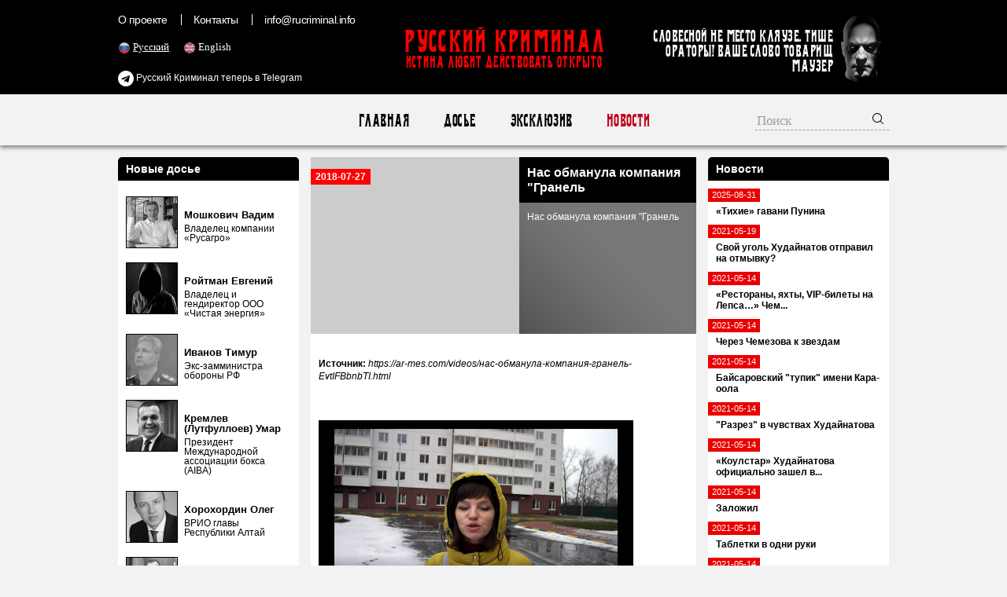

--- FILE ---
content_type: text/css
request_url: https://rucriminal.net/css/desktop-new_.css?v=0.0.1
body_size: 2928
content:
@font-face{font-family:'Izvestija';src:url("/css/izvestiya.woff2") format("woff2"),url("/css/izvestiya.woff") format("woff");font-weight:normal;font-style:normal}html,body,div,span,applet,object,iframe,h1,h2,h3,h4,h5,h6,p,blockquote,pre,a,abbr,acronym,address,big,cite,code,del,dfn,em,img,ins,kbd,q,s,samp,small,strike,strong,sub,sup,tt,var,b,u,i,center,dl,dt,dd,ol,ul,li,fieldset,form,label,legend,table,caption,tbody,tfoot,thead,tr,th,td,article,aside,canvas,details,embed,figure,figcaption,footer,header,hgroup,menu,nav,output,ruby,section,summary,time,mark,audio,video{font-family:'Tahoma', 'Arial', 'Verdana';font-size:12px;color:#000;outline:none}body{background:#f2f2f2}input:focus,select:focus,textarea:focus,button:focus{outline:none}div.inner{width:980px;margin:0 auto}a{text-decoration:none}.text-center{text-align:center}.text-left{text-align:left}.text-right{text-align:right}strong{font-weight:bold}.pull-left{float:left}.pull-right{float:right}.hide{display:none}.clearfix{clear:both;height:0}.sprite-button{display:inline-block;vertical-align:middle}.sprites-sprite,.sprites-mast1,.sprites-mast2,.sprites-mast3,.sprites-mast4{background-image:url('/design/sprites-s94c834d490.png');background-repeat:no-repeat}.sprites-mast1{background-position:0 0;height:16px;width:16px}.sprites-mast2{background-position:0 -26px;height:16px;width:16px}.sprites-mast3{background-position:0 -52px;height:16px;width:16px}.sprites-mast4{background-position:0 -78px;height:16px;width:16px}header .top{height:120px;background-color:#000000}header .inner{padding-top:18px;position:relative}header .small-menu li{display:inline-block;padding:0 15px;border-left:1px solid #fff}header .small-menu li:first-child{padding-left:0;border-left:none}header .small-menu a{color:#ffffff;font-family:Tahoma, Arial, sans-serif;font-size:14px;font-weight:300;letter-spacing:-0.52px}header .text-logo{width:300px;display:block;position:absolute;top:35px;left:50%;margin-left:-150px;text-align:center}header .text-logo p{font-family:'Izvestija', arial;color:#ff0000}header .text-logo p.big{font-size:35px}header .text-logo p.small{text-transform:uppercase;font-size:18px}header .mauzer{right:0;top:16px;position:absolute;padding-right:72px;width:260px}header .mauzer div{padding-top:20px;color:#ffffff;font-family:'Izvestija', arial;font-size:19px;letter-spacing:-0.53px;text-align:right}header .mauzer img{float:right;margin-right:-72px}header .languages{position:absolute;left:0;top:53px}header .languages li{display:inline-block;padding-right:15px}header .languages li img{vertical-align:middle}header .languages a{color:#ffffff;font-family:"ALS Sector Regular - Regular";font-size:13px;font-weight:400}header .languages li.active a{text-decoration:underline}footer{background:#000}footer .inner{padding:40px 0 40px 300px;-webkit-box-sizing:border-box;-moz-box-sizing:border-box;box-sizing:border-box}footer .left{width:300px;float:left;margin-left:-300px}footer .left div{color:#ffffff;font-family:"Proxima Nova Lt";font-size:14px;font-weight:300;letter-spacing:-0.52px;padding:10px 0 0 25px}footer .left .text-logo{width:300px;display:block;text-align:center}footer .left .text-logo p{font-family:'Izvestija', arial;color:#ff0000}footer .left .text-logo p.big{font-size:35px}footer .left .text-logo p.small{text-transform:uppercase;font-size:18px}footer .copy{color:#868686;font-family:"ALS Sector Regular - Regular";font-size:13px;font-weight:400}footer .small-menu{margin-top:18px;padding-bottom:20px}footer .small-menu li{display:inline-block;padding:0 15px;border-left:1px solid #fff}footer .small-menu li:first-child{padding-left:0;border-left:none}footer .small-menu a{color:#ffffff;font-family:Tahoma, Arial, sans-serif;font-size:14px;font-weight:300;letter-spacing:-0.52px}nav.top-menu{text-align:center;padding:24px 0 21px 0;-webkit-box-shadow:0px 3px 5px 0px rgba(0,0,0,0.45);-moz-box-shadow:0px 3px 5px 0px rgba(0,0,0,0.45);box-shadow:0px 3px 5px 0px rgba(0,0,0,0.45);-webkit-box-sizing:border-box;-moz-box-sizing:border-box;box-sizing:border-box}nav.top-menu li{display:inline-block;padding:0 20px}nav.top-menu li a{color:#000000;font-family:Izvestija;font-size:20px;letter-spacing:-0.53px}nav.top-menu li.active a{color:#be0017}nav.top-menu .inner{position:relative}nav.top-menu form.search{border-bottom:1px dashed #9e9e9e;position:absolute;right:0;top:-2px}nav.top-menu form.search input[type="text"]{width:135px;background:transparent;border:none;color:#333;font-family:"Proxima Nova - Regular";font-size:17px;font-weight:400;letter-spacing:-0.4px}nav.top-menu form.search input[type="text"]::placeholder{color:#9e9e9e}nav.top-menu form.search button{background:transparent;border:none}nav.top-menu form.search button:hover{cursor:pointer}nav.main-menu{background:url("/design/menu_bg.gif") 0 100% repeat-x;padding-bottom:4px}nav.main-menu ul{overflow:hidden}nav.main-menu ul li{float:left;vertical-align:top}nav.main-menu ul li a{color:#fff;font-weight:bold;font-size:12px;display:block;padding:8px 20px;height:15px}nav.main-menu ul li.active,nav.main-menu ul li:hover{background:url("/design/menu_active_bg.gif") 0 100% repeat-x}nav.main-menu ul li div.separator{width:2px;height:31px;background:url("/design/menu_br_bg.gif") 0 0 no-repeat}div.content div.inner{padding:15px 260px 30px 260px;width:490px;overflow:hidden}div.content div.left-side-block{float:left;margin-left:-245px}div.content div.right-side-block{float:right;margin-right:-245px}.htmlformatted{line-height:140%}.htmlformatted img{max-width:100%;margin:10px 0}.htmlformatted h2{color:#000;font:bold 14px Tahoma, Arial, Verdana;margin:0;padding:3px 0}.htmlformatted p{margin:0;padding:0 0 10px}.htmlformatted a:link{color:#000;text-decoration:underline}.htmlformatted a:hover{color:#ea0000}div.available-languages{padding:10px}div.available-languages a{text-decoration:underline}div.empty{padding:10px}ul.side-list li{padding:10px}ul.side-list li a{font-weight:bold;text-decoration:underline;line-height:120%}aside.side-widget{width:230px;background:#fff;-webkit-border-radius:5px;-moz-border-radius:5px;border-radius:5px;margin-bottom:15px}aside.side-widget h2.head{font-weight:bold;color:#fff;font-size:14px;padding:8px 10px;background-color:#000;margin-bottom:10px;-webkit-border-radius:5px 5px 0 0;-moz-border-radius:5px 5px 0 0;border-radius:5px 5px 0 0}aside#left-menu div.newsmakers-item{overflow:hidden;padding:10px 10px 10px 84px}aside#left-menu div.newsmakers-item div.image-container{float:left;width:64px;height:64px;text-align:center;margin-left:-74px}aside#left-menu div.newsmakers-item div.image-container img{border:1px solid #000}aside#left-menu div.newsmakers-item h3{padding:5px 0}aside#left-menu div.newsmakers-item h3 a{font-weight:bold;font-size:13px}aside#left-menu div.newsmakers-item h3 a:hover{color:#ea0000}aside#news-menu a.news-menu-item{display:block}aside#news-menu a.news-menu-item:hover strong,aside#news-menu a.news-menu-item:hover .dossier-name{color:#ea0000}aside#news-menu a.news-menu-item div.date span{display:inline-block;background:#ea0000;color:#fff;font-size:11px;padding:3px 5px}aside#news-menu a.news-menu-item .dossier-name{margin-top:5px}aside#news-menu a.news-menu-item strong{display:block;margin-top:5px;line-height:120%}aside#news-menu a.news-menu-item div.block{padding:0 10px 10px 10px}aside#news-menu div.alllink{padding:15px 10px 20px 10px}aside#news-menu div.alllink a{text-decoration:underline}aside#news-menu-exclusive a.news-menu-item{display:block}aside#news-menu-exclusive a.news-menu-item:hover strong,aside#news-menu-exclusive a.news-menu-item:hover .dossier-name{color:#ea0000}aside#news-menu-exclusive a.news-menu-item div.date span{display:inline-block;background:#ea0000;color:#fff;font-size:11px;padding:3px 5px}aside#news-menu-exclusive a.news-menu-item .dossier-name{margin-top:5px}aside#news-menu-exclusive a.news-menu-item strong{display:block;margin-top:5px;line-height:120%}aside#news-menu-exclusive a.news-menu-item div.block{padding:0 10px 10px 10px}section#hot-news{overflow:hidden}section#hot-news div.new-dossier{padding-top:5px;background:#fff}section#hot-news a.big{display:block;position:relative;height:225px;background-color:#cccccc;overflow:hidden}section#hot-news a.big span.date{display:inline-block;background:#f00;color:#fff;font-size:12px;padding:4px 6px;position:absolute;font-weight:bold;top:15px;left:0}section#hot-news a.big div.overlay{position:absolute;right:0;top:0;height:225px;width:200px;background:url("/design/greyscale.jpg") 100% 100% no-repeat}section#hot-news a.big div.overlay div.title{padding:10px;color:#fff;line-height:140%;font-size:12px;font-weight:bold;margin-top:20px}section#hot-news a.big div.overlay div.announce{padding:10px;color:#fff;line-height:140%;font-size:12px}section#hot-news div.small{display:inline-block;vertical-align:top;width:110px;position:relative;padding:0 10px 0 120px}section#hot-news div.small span.bubble{display:inline-block;background:#ea0000;color:#fff;font-size:11px;padding:3px 5px;position:absolute;top:5px;left:0}section#hot-news div.small div.image-container{float:left;margin-left:-120px}section#hot-news div.small h2{padding-top:5px}section#hot-news div.small h2 a{font-size:14px;font-weight:bold;line-height:120%}section#hot-news div.small h2 a:hover{color:#ea0000}section#hot-news div.small p{font-size:12px;line-height:120%;margin-top:5px}section#exclusive-news{margin-top:20px;background:#fff;-webkit-border-radius:0 0 5px 5px;-moz-border-radius:0 0 5px 5px;border-radius:0 0 5px 5px}section#exclusive-news h1.head{font-weight:bold;color:#fff;font-size:14px;padding:8px 10px;background-color:#000;margin-bottom:0px;-webkit-border-radius:5px 5px 0 0;-moz-border-radius:5px 5px 0 0;border-radius:5px 5px 0 0}section#exclusive-news div.exclusive-item{padding:10px}section#exclusive-news div.exclusive-item div.date span{display:inline-block;background:#ea0000;color:#fff;font-size:11px;padding:3px 5px}section#exclusive-news div.exclusive-item h2{padding:5px 0}section#exclusive-news div.exclusive-item h2 a{font-size:14px;font-weight:bold;text-decoration:underline;line-height:120%}section#exclusive-news div.exclusive-item h2 a:hover{color:#ea0000}section#exclusive-news div.exclusive-item p.small{padding-top:15px;line-height:120%;font-size:11px}section#exclusive-news div.alllink{padding:15px 10px 20px 10px}section#exclusive-news div.alllink a{text-decoration:underline}section#dossier-filter{padding-bottom:20px}section#dossier-filter p.filter-head{text-align:center;padding:15px 0}section#dossier-filter ul.alpha-filter{text-align:center}section#dossier-filter ul.alpha-filter li{display:inline-block;vertical-align:top;padding:0 1px}section#dossier-filter ul.alpha-filter li a{text-decoration:underline}section#dossier-filter ul.alpha-filter li.active a{font-weight:bold;text-decoration:none}.head-section{overflow:hidden;background:#fff;-webkit-border-radius:0 0 5px 5px;-moz-border-radius:0 0 5px 5px;border-radius:0 0 5px 5px}.head-section h1.head{font-weight:bold;color:#fff;font-size:14px;padding:8px 10px;background-color:#000;margin-bottom:0;-webkit-border-radius:5px 5px 0 0;-moz-border-radius:5px 5px 0 0;border-radius:5px 5px 0 0}div.banners{text-align:center;padding:15px 0}div.banners a{display:block;margin-top:10px}div.banners a:first-child{margin-top:0}ul.pagination{display:block;text-align:center;padding:40px 0 20px 0}ul.pagination li{display:inline-block;vertical-align:top;padding:0 5px}ul.pagination li.disabled span{display:none}ul.pagination li a,ul.pagination li span{text-transform:uppercase}ul.pagination li a{text-decoration:underline}ul.pagination li.active{margin-top:-4px}ul.pagination li.active a{font-weight:bold;font-size:18px;text-decoration:none}section#dossier-list{margin-top:15px}section#dossier-list div.surround{padding:10px}section#dossier-list div.dossier-item{padding:15px 0 15px 120px;overflow:hidden;border-top:1px solid #efefef}section#dossier-list div.dossier-item:first-child{border-top:none;padding-top:5px}section#dossier-list div.dossier-item div.image-container{float:left;margin-left:-120px;text-align:center;width:110px}section#dossier-list div.dossier-item div.image-container img{border:1px solid #000}section#dossier-list div.dossier-item h2 a.title{font-size:16px;font-weight:bold;text-decoration:underline}section#dossier-list div.dossier-item h2 span.small{display:block;padding:5px 0}section#dossier-list div.dossier-item p.small{font-size:11px;padding-top:5px;line-height:120%}article#dossier-view{margin-top:15px}article#dossier-view div.big{display:block;position:relative;height:225px;background-color:#cccccc;overflow:hidden}article#dossier-view div.big div.mast{position:absolute;top:10px;left:10px;background:#fefefe;padding:3px 5px;-webkit-border-radius:5px;-moz-border-radius:5px;border-radius:5px;border:1px solid #aeaeae;color:#333}article#dossier-view div.big div.mast a{vertical-align:text-top}article#dossier-view div.big span.date{display:inline-block;background:#f00;color:#fff;font-size:12px;padding:4px 6px;position:absolute;font-weight:bold;top:15px;left:0}article#dossier-view div.big div.overlay{position:absolute;right:0;top:0;height:225px;width:225px;background:url("/design/greyscale.jpg") 100% 100% no-repeat}article#dossier-view div.big div.overlay h1.title{background:#000;font-size:16px;color:#fff;font-weight:bold;padding:10px;line-height:120%}article#dossier-view div.big div.overlay h1.title span{color:#AAAAAA;padding-top:5px;font-size:15px;display:block;line-height:120%}article#dossier-view div.big div.overlay p{padding:10px;color:#fff;line-height:140%;font-size:12px}article#dossier-view div.dossier-info{padding:20px 10px}article#dossier-view div.dossier-info div.entry{font-size:16px;padding-bottom:10px;line-height:120%}article#dossier-view div.dossier-info div.entry strong{font-size:16px}div.article-text{padding:10px}section.news-block{background:#fff;-webkit-border-radius:0 0 5px 5px;-moz-border-radius:0 0 5px 5px;border-radius:0 0 5px 5px}section.news-block h1.head{font-weight:bold;color:#fff;font-size:14px;padding:8px 10px;background-color:#000;margin-bottom:0px;-webkit-border-radius:5px 5px 0 0;-moz-border-radius:5px 5px 0 0;border-radius:5px 5px 0 0}section.news-block div.exclusive-item{padding:10px}section.news-block div.exclusive-item div.date span{display:inline-block;background:#ea0000;color:#fff;font-size:11px;padding:3px 5px}section.news-block div.exclusive-item h2{padding:5px 0}section.news-block div.exclusive-item h2 a{font-size:14px;font-weight:bold;text-decoration:underline;line-height:120%}section.news-block div.exclusive-item h2 a:hover{color:#ea0000}section.news-block div.exclusive-item p.small{padding-top:15px;line-height:120%;font-size:11px}section.news-block div.alllink{padding:15px 10px 20px 10px}section.news-block div.alllink a{text-decoration:underline}article#materials-view div.big{display:block;position:relative;height:225px;background-color:#cccccc;overflow:hidden}article#materials-view div.big div.mast{position:absolute;top:10px;left:10px;background:#fefefe;padding:3px 5px;-webkit-border-radius:5px;-moz-border-radius:5px;border-radius:5px;border:1px solid #aeaeae;color:#333}article#materials-view div.big div.mast a{vertical-align:text-top}article#materials-view div.big span.date{display:inline-block;background:#f00;color:#fff;font-size:12px;padding:4px 6px;position:absolute;font-weight:bold;top:15px;left:0}article#materials-view div.big div.overlay{position:absolute;right:0;top:0;height:225px;width:225px;background:url("/design/greyscale.jpg") 100% 100% no-repeat}article#materials-view div.big div.overlay h1.title{background:#000;font-size:16px;color:#fff;font-weight:bold;padding:10px;line-height:120%}article#materials-view div.big div.overlay h1.title span{color:#AAAAAA;padding-top:5px;font-size:15px;display:block;line-height:120%}article#materials-view div.big div.overlay p{padding:10px;color:#fff;line-height:140%;font-size:12px}article#materials-view div.dossier-info{padding:20px 10px}article#materials-view div.dossier-info.attached{border-top:1px solid #dfdfdf;border-bottom:1px solid #dfdfdf;background:#f2f2f2}article#materials-view div.dossier-info div.entry{font-size:16px;padding-bottom:10px;line-height:120%}article#materials-view div.dossier-info div.entry strong{font-size:16px}article#materials-view div.article-text{padding:10px}p.attached-dossier{color:#ea0000;font-weight:bold;font-size:14px;padding-bottom:10px}div.share-with-us{padding:10px;font-weight:bold;font-size:12px}div.share-with-us a{text-decoration:underline}div.share-with-us a:hover{color:#ea0000}div.social-buttons{height:auto;padding:10px}div.social-buttons a{margin-right:10px}


--- FILE ---
content_type: application/javascript; charset=utf-8
request_url: https://mediametrics.ru/partner/inject/online.ru.js
body_size: 2156
content:
var MediaMetricsRating=[
[2734086, "Как живет родившая в 60 лет москвичка Галина Шубенина: Гордится умницей-дочкой и молчит о трудностях", "kp.ru", "kp.ru/daily/27755.3/5201820/"],
[16889917, "Сын Ирины Усольцевой опроверг почти все версии пропажи семьи и оставил одну", "tolknews.ru", "tolknews.ru/obsestvo/209472-sin-irini-usoltsevoy-oproverg-pochti-vse-versii-propazhi-semi-i-ostavil-odnu"],
[44463227, "&quot;Это невозможно&quot;: Мерц в резкой форме отказал Украине", "ria.ru", "ria.ru/20260129/germaniya-2070879537.html"],
[2877584, "Кошка в квартире вдруг спит у двери: это не просто привычка - скрытый сигнал, который важно вовремя понять любящему хозяину", "progorod58.ru", "progorod58.ru/news/139836"],
[2635927, "ХК «Торпедо» всухую обыграл петербургский СК с разгромным счетом", "www.vgoroden.ru", "www.vgoroden.ru/novosti/hk-torpedo-vsuhuyu-obygral-peterburgskiy-sk-s-razgromnym-schetom-id426286"],
[36119748, "Пожаловаться на соседей – 5 млн рублей: Дмитрий Нагиев в Дубае превратился в «главного ябеду»", "19rusinfo.ru", "19rusinfo.ru/obshchestvo/113112-pozhalovatsya-na-sosedej-5-mln-rublej-dmitrij-nagiev-v-dubae-prevratilsya-v-glavnogo-yabedu"],
[10066219, "О псевдоправославной секте, именующей себя «Апостольская Православная Церковь» - «Конечная цель сект – власть и деньги»", "ruskline.ru", "ruskline.ru/news_rl/2023/12/22/konechnaya_cel_sekt__vlast_i_dengi"],
[51927359, "Минобороны подписало два важных документа по реабилитации российских военных", "19rusinfo.ru", "19rusinfo.ru/politika/113085-minoborony-podpisalo-dva-vazhnykh-dokumenta-po-reabilitatsii-rossijskikh-voennykh"],
[24018240, "Концерт «Бонд с кнопкой», фестивали и спектакли. Куда сходить в Краснодаре в последние выходные ноября — афиша", "93.ru", "93.ru/text/entertainment/2025/11/27/76140985/"],
[85004676, "Российский газ закладывает новые пути для роста экспорта", "19rusinfo.ru", "19rusinfo.ru/ekonomika/113105-rossijskij-gaz-zakladyvaet-novye-puti-dlya-rosta-eksporta"],
[1201605, "«Шнейне пэпэ фа»: как Ганвест стал человеком-мемом и что значат его выдуманные слова", "45.ru", "45.ru/text/entertainment/2026/01/28/76235925/"],
[47982276, "Рассрочка или ловушка: почему даже «беспроцентные» покупки могут привести к долгам", "thisnews.ru", "thisnews.ru/15655-rassrochka-ili-lovyshka-pochemy-daje-besprocentnye-pokypki-mogyt-privesti-k-dolgam/"],
[40173254, "Анонсированы важные изменения в процессе сдачи ЕГЭ", "ura.news", "ura.news/news/1053063791"],
[49509098, "О вкусах еще поспорят", "www.kommersant.ru", "www.kommersant.ru/doc/8380186"],
[4302631, "Молодые украинцы массово бегут в Европу: количество уехавших поражает (Страна.ua, Украина)", "inosmi.ru", "inosmi.ru/20260128/ukraintsy-276833945.html"],
];